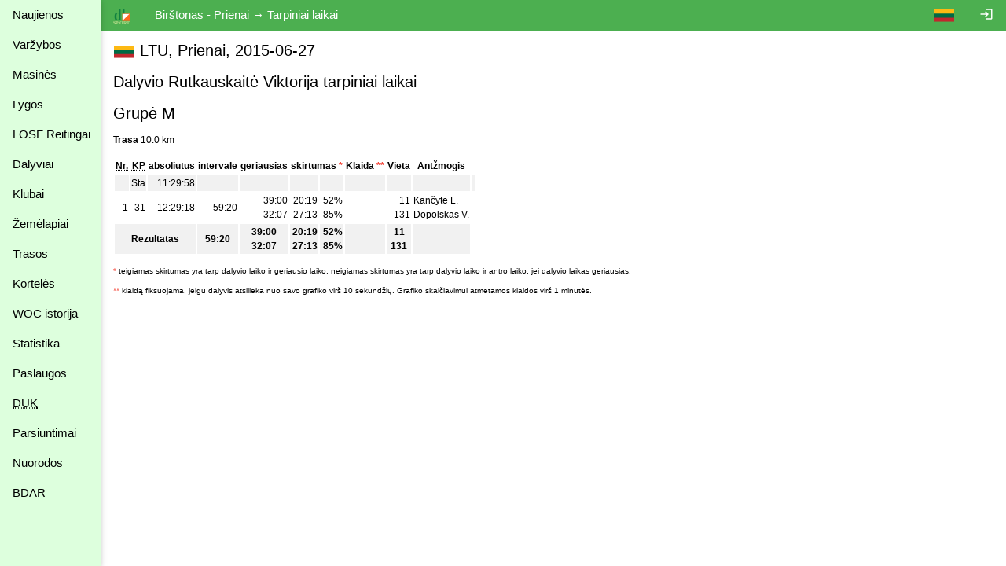

--- FILE ---
content_type: text/html
request_url: https://dbsportas.lt/lt/varz/2015081/israsas/266/0/1
body_size: 4112
content:
<!DOCTYPE html>
<html lang="lt">
<head>
<!-- Google tag (gtag.js) -->
<script async src="https://www.googletagmanager.com/gtag/js?id=G-4Z6FPER1RH"></script>
<script>
  window.dataLayer = window.dataLayer || [];
  function gtag(){

    dataLayer.push( arguments );
  }
  gtag( 'js'    , new Date() );
  gtag( 'config', 'G-4Z6FPER1RH' );
</script>
<title>dbsportas by dbtopas</title>
<meta http-equiv="Content-Type" content="text/html; charset=utf-8">
<meta name="keywords" content="Varžybos, Registracija, Rezultatai, Gyvai">

<link rel="icon" href="/img/db_sport.svg" type="image/svg+xml">
<link rel="stylesheet" href="https://fonts.googleapis.com/icon?family=Material+Icons%7cMaterial+Icons+Outlined">
<link rel="stylesheet" href="/src/w3.css">

<meta property="og:description" content="Competitions - registration, results, live, etc.">
<meta property="og:image" content="https://dbsportas.lt/img/db_sport.svg"/>
<meta property="og:site_name" content="DB Sportas"/>
<meta property="og:title" content="DB Sportas"/>
<meta property="og:url" content="https://dbsportas.lt/lt/varz"/>

<meta name="verify-paysera" content="47bffab7774d7f2f663bbc17580c4ce1">
<meta name="verify-paysera" content="80a83e09de26450a06853cce30ce69b4">
<meta name="verify-paysera" content="e66fe1186817d9310757a8cb6469ff3b">
<meta name="verify-paysera" content="85435f0eca460dad06eb81efc12cb99a">
<meta name="verify-paysera" content="b0e21ebadec9b870e7a4156bbc79428f">
<meta name="verify-paysera" content="3eb67fdd476bf60470001bbf61593e5c">
<meta name="verify-paysera" content="13ac82e4d7ef77ddf36cee73553acfa8">
<meta name="verify-paysera" content="ea36595eefda7fd19e8fc69a60220745">
<meta name="verify-paysera" content="e250a9c5d6bc6a7d1b7acbdc7076ee73">
<meta name="verify-paysera" content="c3a9002a60a2217092a5f2931dae15ac">
<meta name="verify-paysera" content="725a090b753f3d03ebc21fb52fc4108b">
<meta name="verify-paysera" content="e5decb75d6c249178154b86b93aa8fa4">
<meta name="verify-paysera" content="1e8b233b56b309b506615c858df51e5d">
<meta name="verify-paysera" content="c69ea40afab22c9c51a276e64eac454c">
<meta name="verify-paysera" content="a6732488d3171878cd06d74731c5c6a3">
<meta name="verify-paysera" content="f51f6e39ce8c380916cffc2d973f9c3f">
<meta name="verify-paysera" content="fce716341cb303eb794907e16de1cde3">
<meta name="verify-paysera" content="55c359414419424a6acb75380c76fcd0">
<meta name="verify-paysera" content="e0f5bab5fc9003eefe90a5318ecc7e8a">
<meta name="verify-paysera" content="09963720edffdb796a5e694c7a116935">
<meta name="verify-paysera" content="e0f5bab5fc9003eefe90a5318ecc7e8a">
<meta name="verify-paysera" content="09941ca57ac8fb0816b2b48f0f8f3d54">
<meta name="verify-paysera" content="24e01ff4a70c28c8e37d80fafa5782e4">
<meta name="verify-paysera" content="8708faf08b5cf760f4f3d8d9ea7e1e07">

<meta name="viewport" content="width=device-width, initial-scale=1">

<style>
.material-icons {font-size: 18px; vertical-align: -15%}
.material-icons-outlined {font-size: 18px; vertical-align: -15%}

@media print {
  .noprint           { display: none; }
  body               { overflow: visible; }
  a.w3-text-green    { color: black!important; }
  .stc               { background: white; position: static!important; top: 0; }
}

@media not print {
  .nodisplay         { display:none; }
  .stc               { background: white; position: sticky; top: 0; }
}


a:hover {
  text-decoration: underline;
}

a {
  text-decoration: none;
}


</style>
<script src="/src/sprintf.js"></script>
<script>
function w3_open() {

  document.getElementById( 'menu_container' ).style.display = 'block';
}

function w3_close() {

  document.getElementById( 'menu_container' ).style.display = 'none';
}

function toggle_flags() {
  var e;

  e = document.getElementById( 'flag_list' )
  if ( e.className.includes( 'w3-show' ) )
    e.className = e.className.replace( ' w3-show', '' );
  else
    e.className += ' w3-show';
}

window.getCookie = function( name, def ) {// pvz. getCookie( 'sports' )
  var a, i, s

  name += '=';
  a = decodeURIComponent( document.cookie ).split( ';' );
  for( i = 0; i < a.length; i++ ) {
    s = a[i];
    while ( s.charAt( 0 ) === ' ' )
      s = s.substring( 1 );    if ( s.indexOf( name ) === 0 )
      return s.substring( name.length, s.length );
  }
  return def;
};

window.setCookie = function( name, value, expdays, todo ) {

  fetch( `/ajaxtakas.php?lng=lt&action=sc&name=${name}&value=${value}&expdays=${expdays.toString()}`, {'method': 'POST'} )
  .then( ( /** Object*/response ) => {
    if ( response['ok'] )
      return response['json']();
    else
      throw new TypeError( 'response.ok false' );
         } )
  .then( () => { if ( typeof todo == 'function' ) todo(); } )
  .catch( ( e ) => {console.error( e );} );
}

function sayInfo( caption, message, todo ) {
  var e;

  e = document.getElementById( 'modal_content' );
  e.innerHTML = `<header class="w3-container w3-green"><span class="w3-button w3-display-topright" id="say_close">&times;</span><h2>${caption}</h2></header><p class="w3-padding">${message}</p>` +
                '<footer class="w3-bar"><button class="w3-border w3-button w3-bar-item w3-right w3-green" id="say_ok">Gerai</button></footer>';
  document.getElementById( 'say_close' ).onclick = sayClose;
  document.getElementById( 'say_ok' ).onclick = function() {sayClose( todo )};
  e.parentElement.style.display = 'block';
}

function sayQues( caption, message, todo, param ) {
  var e;

  e = document.getElementById( 'modal_content' );
  e.innerHTML = `<header class="w3-container w3-green"><span class="w3-button w3-display-topright" id="say_close">&times;</span><h2>${caption}</h2></header><p class="w3-padding">${message}</p>` +
                '<footer class="w3-bar"><button class="w3-border w3-button w3-bar-item w3-circle w3-right w3-green" id="say_no">Ne</button><button class="w3-border w3-button w3-bar-item w3-circle w3-right w3-green" id="say_yes">Taip</button></footer>';
  document.getElementById( 'say_close' ).onclick = sayClose;
  document.getElementById( 'say_yes' ).onclick = function() {sayClose( todo, param )};
  document.getElementById( 'say_no' ).onclick = sayClose;
  e.parentElement.style.display = 'block';
}

function sayClose( todo, param ) {
  var e;

  e = document.getElementById( 'modal_content' );
  e.innerHTML = '';
  e.parentElement.style.display = 'none';
  if ( todo !== undefined )
    todo( param );}

</script>

</head>

<body>
<div class="w3-modal" style="display:none"><div class="w3-modal-content" id="modal_content" style="max-width:600px"></div></div>
<div class="w3-sidebar w3-bar-block w3-collapse w3-card w3-pale-green" style="width:128px; z-index:3" id="menu_container">
  <button class="w3-bar-item w3-button w3-large w3-hide-large" onclick="w3_close()">&times;</button>


  <a href="/lt/psl/news" class="w3-bar-item w3-btn">Naujienos</a>
  <a href="/lt/varz" class="w3-bar-item w3-btn">Varžybos</a>

  <a href="/lt/mvarz" class="w3-bar-item w3-btn">Masinės</a>

  <a href="/lt/lygos" class="w3-bar-item w3-btn">Lygos</a>
  <a href="/lt/ranks2" class="w3-bar-item w3-btn">LOSF&nbsp;Reitingai</a>
  <a href="/lt/dpaieska" class="w3-bar-item w3-btn">Dalyviai</a>
  <a href="/lt/klubai" class="w3-bar-item w3-btn">Klubai</a>
  <a href="/lt/zmlp" class="w3-bar-item w3-btn">Žemėlapiai</a>
  <a href="/lt/trasos" class="w3-bar-item w3-btn">Trasos</a>
  <a href="/lt/kpaieska" class="w3-bar-item w3-btn">Kortelės</a>
  <a href="/lt/int_hist" class="w3-bar-item w3-btn">WOC istorija</a>
  <a href="/lt/statist" class="w3-bar-item w3-btn">Statistika</a>
  <a href="/lt/psl/services" class="w3-bar-item w3-btn">Paslaugos</a>
  <a href="/lt/psl/faq" class="w3-bar-item w3-btn"><abbr title="Dažnai Užduodami Klausimai">DUK</abbr></a>
  <a href="/lt/download" class="w3-bar-item w3-btn">Parsiuntimai</a>
  <a href="/lt/links" class="w3-bar-item w3-btn">Nuorodos</a>
  <a href="/lt/psl/bdar" class="w3-bar-item w3-btn">BDAR</a>
</div>

<div class="w3-bar w3-green noprint" id="caption_bar">
  <span class="w3-bar-item w3-hide-small w3-hide-medium" style="width:128px"></span>
  <button class="w3-bar-item w3-btn w3-hide-large" onclick="w3_open()">&#9776;</button>
  <a class="w3-bar-item w3-btn" href="/lt/varz"><img src="/img/db_sport.svg" height="22" alt="dbtopas"></a>

  <a href="/lt/login" class="w3-bar-item w3-btn w3-right" style="right:0"><i class="material-icons noprint">login</i></a>

  <div class="w3-dropdown-click w3-right noprint">
    <a class="w3-bar-item w3-btn" onclick="toggle_flags()"><img src="/img/flag_ltu.svg" alt=""></a>
    <div class="w3-dropdown-content w3-bar-block" id="flag_list" style="z-index:3">
      <a href="/language.php?by" class="w3-bar-item w3-btn w3-padding-small"><img src="/img/flag_blr.svg" alt=""></a>
      <a href="/language.php?de" class="w3-bar-item w3-btn w3-padding-small"><img src="/img/flag_ger.svg" alt=""></a>
      <a href="/language.php?ee" class="w3-bar-item w3-btn w3-padding-small"><img src="/img/flag_est.svg" alt=""></a>
      <a href="/language.php?en" class="w3-bar-item w3-btn w3-padding-small"><img src="/img/flag_gbr.svg" alt=""></a>
      <a href="/language.php?fr" class="w3-bar-item w3-btn w3-padding-small"><img src="/img/flag_fra.svg" alt=""></a>
      <a href="/language.php?lt" class="w3-bar-item w3-btn w3-padding-small"><img src="/img/flag_ltu.svg" alt=""></a>
      <a href="/language.php?lv" class="w3-bar-item w3-btn w3-padding-small"><img src="/img/flag_lat.svg" alt=""></a>
      <a href="/language.php?pl" class="w3-bar-item w3-btn w3-padding-small"><img src="/img/flag_pol.svg" alt=""></a>
      <a href="/language.php?ru" class="w3-bar-item w3-btn w3-padding-small"><img src="/img/flag_rus.svg" alt=""></a>
      <a href="/language.php?se" class="w3-bar-item w3-btn w3-padding-small"><img src="/img/flag_swe.svg" alt=""></a>
    </div>
  </div>
  <span class="w3-bar-item">Birštonas - Prienai &rarr; Tarpiniai laikai</span>

  <!--<button class="w3-bar-item w3-btn"><img src="/img/rinkuskiai.svg" height="22"></button>-->
  <!--<a class="w3-bar-item w3-btn" href="https://beit.lt/varzybu-laiko-matavimas/" target="_blank"><img class="noprint" src="/img/raceresults.png" alt="racesults.lt" height="22"></a>-->
</div>
<div class="w3-small w3-main" style="margin-left:128px;"><div class="w3-container">
<h4><div style="display:inline-block;text-align: center; width:28px"><img src="/img/flag_ltu.svg" style="vertical-align:-3px" alt="LTU"></div> LTU, Prienai, 2015-06-27</h4>
<h4>Dalyvio Rutkauskaitė Viktorija tarpiniai laikai</h4>



<h4>Grupė M</h4>
<b>Trasa</b> 10.0 km<p>

<p>
<table class="w3-striped">
<tr><th class="stc"><abbr title="Numeris">Nr.</abbr></th><th class="stc"><abbr title="Kontroliniai punktai">KP</abbr></th><th class="stc">absoliutus</th>
<th class="stc">intervale</th><th class="stc">geriausias</th><th class="stc" colspan="2">skirtumas <span class="w3-text-red">*</span></th>

<th class="stc">Klaida <span class="w3-text-red">**</span></th><th class="stc">Vieta</th><th class="stc">Antžmogis</th></tr>

<tr><td>&nbsp;</td><td>Sta</td><td class="w3-right-align">11:29:58</td><td class="w3-right-align"><td>&nbsp;</td></td><td class="w3-right-align">&nbsp;</td>
<td class="w3-right-align" style="border-right: none">&nbsp;</td><td class="w3-right-align" style="border-left: none">&nbsp;</td>

<td class="w3-right-align">&nbsp;</td><td class="w3-right-align">&nbsp;</td><td>&nbsp;</td></tr>

<tr><td class="w3-right-align">1</td><td class="w3-right-align">31</td><td class="w3-right-align">12:29:18</td><td class="w3-right-align">59:20</td><td class="w3-right-align">39:00<br>32:07</td>
<td class="w3-right-align" style="border-right: none">20:19<br>27:13</td><td class="w3-right-align" style="border-left: none">52%<br>85%</td>

<td class="w3-right-align">&nbsp;</td><td class="w3-right-align">11<br>131</td><td><a href="/lt/varz/2015081/israsas/269/0/1">Kančytė L.</a><br><a href="/lt/varz/2015081/israsas/65/0/1">Dopolskas V.</a></td></tr>

<tr><th colspan="3">Rezultatas</th><th>59:20</th><th>39:00<br>32:07</th>
<th class="w3-right-align">20:19<br>27:13</th><th class="w3-right-align">52%<br>85%</th>

<th>&nbsp;</th><th>11<br>131</th><th></th></tr>
</table>
</p>


<p class="w3-tiny"><span class="w3-text-red">*</span> teigiamas skirtumas yra tarp dalyvio laiko ir geriausio laiko, neigiamas skirtumas yra tarp dalyvio laiko ir antro laiko, jei dalyvio laikas geriausias.</p>


<p class="w3-tiny"><span class="w3-text-red">**</span> klaidą fiksuojama, jeigu dalyvis atsilieka nuo savo grafiko virš 10 sekundžių. Grafiko skaičiavimui atmetamos klaidos virš 1 minutės.</p>

</div></div><!--netinka overflow : auto; mobiliems prietaisams -->
<script src="https://ssl.google-analytics.com/urchin.js"></script>
<script>
_uacct = 'UA-1117685-1';
urchinTracker();

</script>
</body>
</html>